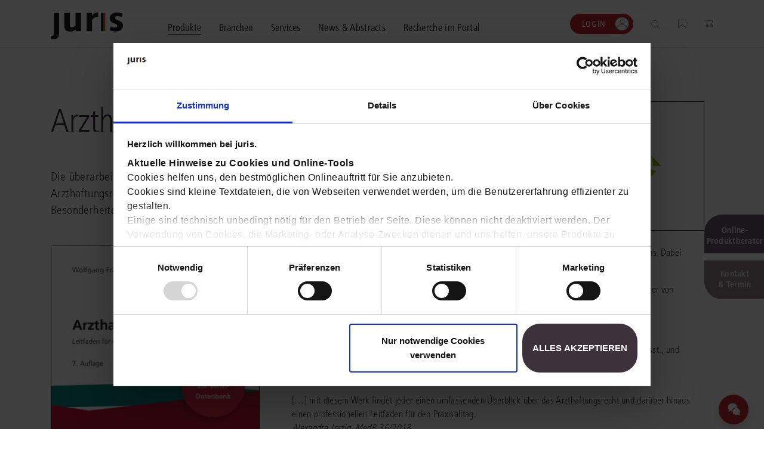

--- FILE ---
content_type: text/html;charset=UTF-8
request_url: https://www.juris.de/jportal/nav/produkte/werk/arzthaftungsrecht.jsp
body_size: 14655
content:

<!DOCTYPE html>
<html lang="de">
<!-- h98e5oiu5vjh76rpfo98ifzte90ht -->
<head>
<script>
window.addEventListener('CookiebotOnAccept', function (e) {
if (Cookiebot.consent.marketing)
{
(function() {
var mf = document.createElement("script");
mf.type = "text/javascript"; mf.defer = true;
mf.src = "//cdn.mouseflow.com/projects/f767e9b4-b5a5-4e7e-83a7-99044c4aac9a.js";
document.getElementsByTagName("head")[0].appendChild(mf);
})();
}
}, false);
</script>
<meta name="facebook-domain-verification" content="6v3gwbrl1cvrryjby4i19h9cdqcgml" />
<title>Frahm/Walter: Arzthaftungsrecht | Praxisleitfaden | online bei juris</title>
<!-- metatags -->
<meta name='robots' content='all' />
<meta name="verify-v1" content="vYD6ecFy/6NeqCDKAL1jCdBYf5ICtlF69p5LhBKI1YA=" />
<meta name="description" content="Das Handbuch stellt die Entwicklung des Arzthaftungsrechts in Rechtsprechung &#38; Literatur dar &#38; ber&#252;cksichtigt dabei die prozessualen Besonderheiten." />
<!-- END metatags -->
<meta charset="utf-8">
<meta name="viewport" content="width=device-width, initial-scale=1, shrink-to-fit=no">
<!-- V37_26_02_V37_26_02 09.01.2026 12:02:51 - 18.01.2026 05:43:06 - anon - B8DF70242810847FA3B8B34878B85933.jp24 - jpkv - jploginkv -->
<link rel="icon" href="https://www.juris.de/jportal/nav/favicon.ico" type="image/x-icon">
<link rel="shortcut icon" href="https://www.juris.de/jportal/nav/favicon.ico" />
<meta name="title" content="Frahm/Walter: Arzthaftungsrecht | Praxisleitfaden | online bei juris&nbsp;|&nbsp;juris">
<link rel="canonical" href="https://www.juris.de/jportal/nav/produkte/werk/arzthaftungsrecht.jsp" />
<meta name="twitter:title" content="Frahm/Walter: Arzthaftungsrecht | Praxisleitfaden | online bei juris&nbsp;|&nbsp;juris">
<meta name="twitter:description" content="Das Handbuch stellt die Entwicklung des Arzthaftungsrechts in Rechtsprechung &#38; Literatur dar &#38; ber&#252;cksichtigt dabei die prozessualen Besonderheiten.">
<meta name="twitter:image" content="https://www.juris.de/jportal/cms/remote_media/media/produktbilder_1/vvw_hb_arzthr.png">
<meta property="og:title" content="Frahm/Walter: Arzthaftungsrecht | Praxisleitfaden | online bei juris&nbsp;|&nbsp;juris">
<meta property="og:description" content="Das Handbuch stellt die Entwicklung des Arzthaftungsrechts in Rechtsprechung &#38; Literatur dar &#38; ber&#252;cksichtigt dabei die prozessualen Besonderheiten.">
<meta property="og:image" content="https://www.juris.de/jportal/cms/remote_media/media/produktbilder_1/vvw_hb_arzthr.png">
<meta property="og:type" content="website">
<script type="text/javascript">
  // Funktion zum Auslesen eines Cookies
  function getCookie(name) {
   const match = document.cookie.match(new RegExp('(^| )' + name + '=([^;]+)'));
  return match ? match[2] : null;
 }
window.addEventListener('CookiebotOnConsentReady', function (e) {
if (Cookiebot.consent.marketing){
}
}, false);
</script>
<script>(
function(w,d,s,l,i)
{
w[l]=w[l]||[];
w[l].push({'gtm.start':new Date().getTime(),event:'gtm.js'});
var f = d.getElementsByTagName(s)[0];
var j = d.createElement(s);
var dl;
if(l!='dataLayer')
{
dl = '&l='+l;
}
else
{
dl = '';
}
j.async=true;
j.src='https://www.googletagmanager.com/gtm.js?id='+i+dl;f.parentNode.insertBefore(j,f);})
(window,document,'script','dataLayer','GTM-KDMPQ3');
</script>
<script async src="https://www.googletagmanager.com/gtag/js?id=AW-872666471"></script>
<script>
window.dataLayer = window.dataLayer || [];
function gtag(){dataLayer.push(arguments);}
gtag('js', new Date());
gtag('config', 'AW-872666471');
</script>
<link rel="stylesheet" href="/jportal/nav/css/relaunch2021css/main.min-2.css?v=1768485633708">
<link rel="stylesheet" href="/jportal/nav/css/relaunch2021css/main.min.css.map?v=1768485628007">
<link rel="stylesheet" href="/jportal/nav/css/relaunch2021css/cb.css?v=1641571419197">
<script type="text/javascript">
function getCookieValue(a) {
const b = document.cookie.match('(^|;)\\s*' + a + '\\s*=\\s*([^;]+)');
return b ? b.pop() : '';
}
function get_etseg1(){
const init_out = "kein";
var out = init_out;
const FULLCUSTOMER = "fullcustomer";
const TESTCUSTOMER = "testcustomer";
const ACTIONCUSTOMER = "actioncustomer";
const c_full = getCookieValue(FULLCUSTOMER);
const c_test = getCookieValue(TESTCUSTOMER);
const c_action = getCookieValue(ACTIONCUSTOMER);
if(c_full == "1"){
out = FULLCUSTOMER;
} else if (c_test == "1"){
out = TESTCUSTOMER;
}
if (c_action == "1"){
out = (out != init_out) ? out +"_action" : ACTIONCUSTOMER;
}
return out;
}
</script>
<script type="text/javascript">
<!-- Copyright (c) 2000-2022 etracker GmbH. All rights reserved. -->
<!-- This material may not be reproduced, displayed, modified or distributed -->
<!-- without the express prior written permission of the copyright holder. -->
<!-- etracker tracklet 5.0 -->
// var et_pagename = "";
// var et_areas = "";
// var et_tval = 0;
// var et_tsale = 0;
// var et_tonr = "";
// var et_basket = "";
var et_seg1 = get_etseg1();
</script>
<script id="_etLoader" type="text/javascript" charset="UTF-8" data-block-cookies="true" data-respect-dnt="true" data-secure-code="ho94EK" src="//code.etracker.com/code/e.js" async></script>
<!-- etracker tracklet 5.0 end -->
</head>
<body>
<!-- Google Tag Manager (noscript) -->
<noscript><iframe src="https://www.googletagmanager.com/ns.html?id=GTM-KDMPQ3"
height="0" width="0" style="display:none;visibility:hidden"></iframe></noscript>
<!-- End Google Tag Manager (noscript) -->
<header class="header">
<div class="navigation" >
<div class="container">
<div class="navigation__content">
<button class="navigation__menu-button">
<img class="navigation__menu-button--menu" src="/jportal/nav/assets/icons/icon_burger_menu.svg"></img>
<img class="navigation__menu-button--close" src="/jportal/nav/assets/icons/icon_close_cross.svg"></img>
</button>
<div class="navigation__logo">
<a href="/jportal/nav/index.jsp"
title="juris Logo"
>
<img class="navigation__logo-image"
src="/jportal/nav/assets/logos/juris-logo-without-claim.svg"
alt="juris Logo"
>
</a>
</div>
<nav class="navigation__main">
<div class="navigation__main-container container">
<ul class="navigation__list">
<li class="navigation__list-item">
<button class="navigation__link navigation__link--active megamenu__button" data-megamenu-level="0">
<span class="navigation__link-text">Produkte</span>
</button>
<div class="megamenu container" >
<div class="megamenu__content megamenu__content--products">
<div class="megamenu__row row">
<div class="col-12">
<button class="megamenu__back text-icon-link text-icon-link--back">
<span class="text-icon-link__icon"></span>
<span class="text-icon-link__text">zurück</span>
</button>
</div>
<div class="col-12">
<div class="megamenu__header">
<div class="megamenu__header-text-content">
<h2 class="megamenu__title">Wählen Sie bitte ein Produktsegment.</h2>
<div class="megamenu__text">Schalten Sie mit unseren flexibel kombinierbaren Produkten Inhalte und Features im juris Portal frei. <a class="cta-button cta-button--button-white mb-0 ml-2"
href="/jportal/nav/produkte/unsere-produkte.jsp"
target="_self" >Alle Produkte anzeigen</a>
</div>
</div>
<div class="megamenu__button-container">
<div class="megamenu__button-wishlist">
<a href="/jportal/nav/produkte/merkliste/index.jsp" class="navigation__function-link">
<img class="navigation__function-image navigation__function-image--wishlist" src="/jportal/nav/assets/icons/wunschliste.svg" alt="">
<span class="navigation__function-marker navigation__function-marker--wishlist" style="visibility: hidden;">
<span class="navigation__function-marker-text navigation__function-marker-text--wishlist">0</span>
</span>
</a>
</div>
<div class="megamenu__button-shopping-cart">
<a href="/jportal/nav/juris-shop/index.jsp" class="navigation__function-link">
<img class="navigation__function-image" src="/jportal/nav/assets/icons/einkaufswagen.svg" alt="">
<span class="navigation__function-marker navigation__function-marker--cart">
<span class="navigation__function-marker-text navigation__function-marker-text--cart">0</span>
</span>
</a>
</div>
</div>
</div>
</div>
</div>
<div class="megamenu__row row justify-content-between">
<div class="col-12 col-md-6 col-lg-3 megamenu__col">
<div class="teaser-card teaser-card--megamenu teaser-card--recht">
<a class="teaser-card__wrapper-link" href="/jportal/nav/recht/index.jsp">
<div class="teaser-card__image-link" href="/jportal/nav/recht/index.jsp">
<picture class="teaser-card__image">
<source media="(min-width:375px)" srcset="/jportal/nav/bilder/header/jur-header-kanzlei-post.webp">
<img src="/jportal/nav/bilder/header/jur-header-kanzlei-post.jpg"
srcset="/jportal/nav/bilder/header/jur-header-kanzlei-post.jpg 1x, /jportal/nav/bilder/header/jur-header-kanzlei-post.jpg 2x"
alt="juris Recht"
>
</picture>
</div>
<div class="teaser-card__title"><span>juris Recht</span></div>
<div class="teaser-card__text">
<p>Vollständig und vernetzt: Übergreifende Rechtsinformationen sowie vertiefende Inhalte zu allen Fachgebieten <strong>für Legal Professionals</strong>.</p>
</div>
<span class="text-icon-link text-icon-link--link">
<span class="text-icon-link__icon"></span>
<span class="text-icon-link__text">mehr erfahren</span>
</span>
</a>
<div class="megamenu" >
<div class="container megamenu__content">
<div class="megamenu__row row">
<div class="col-12">
<button class="megamenu__back megamenu__back--subpage text-icon-link text-icon-link--back">
<span class="text-icon-link__icon"></span>
<span class="text-icon-link__text">zurück</span>
</button>
</div>
<div class="col-10 col-md-5 col-lg-3">
<div class="megamenu__product-category">
<a class="megamenu__product-category-image-link"
href="/jportal/nav/recht/index.jsp#recht"
title="zu den Produkten">
<picture class="megamenu__product-category-image">
<source media="(min-width:375px)" srcset="/jportal/nav/bilder/header/jur-header-kanzlei-post.webp">
<img src="/jportal/nav/bilder/header/jur-header-kanzlei-post.jpg"
srcset="/jportal/nav/bilder/header/jur-header-kanzlei-post.jpg 1x, /jportal/nav/bilder/header/jur-header-kanzlei-post.jpg 2x"
alt="juris Recht"
>
</picture>
</a>
<span class="megamenu__product-category-title">juris Recht</span>
<a class="cta-button cta-button--button-white"
href="/jportal/nav/recht/index.jsp#recht"
>zu den Produkten</a>
</div>
</div>
<div class="col-12 d-md-none">
<hr>
</div>
<div class="col-10 col-md-6 col-lg-7 megamenu__product-category-content">
<div class="row">
<div class="col-12">
<span class="megamenu__category-title">
Oder direkt in einen Bereich einsteigen?
</span>
</div>
<div class="col-12 col-lg-6">
<div class="megamenu-intro" >
<span class="megamenu-intro__headline">Grundausstattung</span>
<div class="megamenu-intro__text"><p>Legen Sie die zuverl&auml;ssige und fachgebiets&uuml;bergreifende Basis f&uuml;r Ihren Rechtsalltag.</p></div>
<a
href="/jportal/nav/produkte/unsere-produkte.jsp#grundausstattung"
target="_self"
class="text-icon-link text-icon-link--link"
>
<span class="text-icon-link__icon"></span>
<span class="text-icon-link__text">zur Grundausstattung</span>
</a>
</div>
</div>
<div class="col-12 col-lg-6">
<div class="megamenu-intro" >
<span class="megamenu-intro__headline">Vertiefende Inhalte</span>
<div class="megamenu-intro__text"><p>Profitieren Sie von erg&auml;nzenden L&ouml;sungen und Arbeitshilfen f&uuml;r ausgew&auml;hlte Anwendungsbereiche.</p></div>
<a
href="/jportal/nav/produkte/unsere-produkte.jsp#vertiefedeineinhalte"
target="_self"
class="text-icon-link text-icon-link--link"
>
<span class="text-icon-link__icon"></span>
<span class="text-icon-link__text">zu den Inhalten</span>
</a>
</div>
</div>
<div class="col-12 mt-3 mt-lg-0">
<div class="megamenu-intro">
<span class="megamenu-intro__headline">Fachgebiete</span>
<div class="megamenu-intro__text"><p>Finden Sie L&ouml;sungen und Inhalte, die zu Ihrem Fachgebiet passen.</p></div>
</div>
<ul class="megamenu__subpages megamenu__subpages--col-2">
<li class="megamenu__subpage">
<a href="/jportal/nav/produkte/unsere-produkte.jsp#arbeit" class="text-icon-link text-icon-link--link">
<span class="text-icon-link__icon"></span>
<span class="text-icon-link__text">Arbeitsrecht</span>
</a>
</li>
<li class="megamenu__subpage">
<a href="/jportal/nav/produkte/unsere-produkte.jsp#aussenwirtschaft" class="text-icon-link text-icon-link--link">
<span class="text-icon-link__icon"></span>
<span class="text-icon-link__text">Außenwirtschaftsrecht</span>
</a>
</li>
<li class="megamenu__subpage">
<a href="/jportal/nav/produkte/unsere-produkte.jsp#bank" class="text-icon-link text-icon-link--link">
<span class="text-icon-link__icon"></span>
<span class="text-icon-link__text">Bankrecht</span>
</a>
</li>
<li class="megamenu__subpage">
<a href="/jportal/nav/produkte/unsere-produkte.jsp#compliance" class="text-icon-link text-icon-link--link">
<span class="text-icon-link__icon"></span>
<span class="text-icon-link__text">Compliance</span>
</a>
</li>
<li class="megamenu__subpage">
<a href="/jportal/nav/produkte/unsere-produkte.jsp#datenschutz" class="text-icon-link text-icon-link--link">
<span class="text-icon-link__icon"></span>
<span class="text-icon-link__text">Datenschutzrecht</span>
</a>
</li>
<li class="megamenu__subpage">
<a href="/jportal/nav/produkte/unsere-produkte.jsp#erb" class="text-icon-link text-icon-link--link">
<span class="text-icon-link__icon"></span>
<span class="text-icon-link__text">Erbrecht</span>
</a>
</li>
<li class="megamenu__subpage">
<a href="/jportal/nav/produkte/unsere-produkte.jsp#familie" class="text-icon-link text-icon-link--link">
<span class="text-icon-link__icon"></span>
<span class="text-icon-link__text">Familienrecht</span>
</a>
</li>
<li class="megamenu__subpage">
<a href="/jportal/nav/produkte/unsere-produkte.jsp#hug" class="text-icon-link text-icon-link--link">
<span class="text-icon-link__icon"></span>
<span class="text-icon-link__text">Handels- und Gesellschaftsrecht</span>
</a>
</li>
<li class="megamenu__subpage">
<a href="/jportal/nav/produkte/unsere-produkte.jsp#insolvenz" class="text-icon-link text-icon-link--link">
<span class="text-icon-link__icon"></span>
<span class="text-icon-link__text">Insolvenzrecht</span>
</a>
</li>
<li class="megamenu__subpage">
<a href="/jportal/nav/produkte/unsere-produkte.jsp#itundmedien" class="text-icon-link text-icon-link--link">
<span class="text-icon-link__icon"></span>
<span class="text-icon-link__text">IT-und Medienrecht</span>
</a>
</li>
<li class="megamenu__subpage">
<a href="/jportal/nav/produkte/unsere-produkte.jsp#kanzlei" class="text-icon-link text-icon-link--link">
<span class="text-icon-link__icon"></span>
<span class="text-icon-link__text">Kanzleimanagement</span>
</a>
</li>
<li class="megamenu__subpage">
<a href="/jportal/nav/produkte/unsere-produkte.jsp#medizin" class="text-icon-link text-icon-link--link">
<span class="text-icon-link__icon"></span>
<span class="text-icon-link__text">Medizinrecht</span>
</a>
</li>
<li class="megamenu__subpage">
<a href="/jportal/nav/produkte/unsere-produkte.jsp#mietundweg" class="text-icon-link text-icon-link--link">
<span class="text-icon-link__icon"></span>
<span class="text-icon-link__text">Miet- und Wohneigentumsrecht</span>
</a>
</li>
<li class="megamenu__subpage">
<a href="/jportal/nav/produkte/unsere-produkte.jsp#notare" class="text-icon-link text-icon-link--link">
<span class="text-icon-link__icon"></span>
<span class="text-icon-link__text">Notare</span>
</a>
</li>
<li class="megamenu__subpage">
<a href="/jportal/nav/produkte/unsere-produkte.jsp#oeffentlicherdienst" class="text-icon-link text-icon-link--link">
<span class="text-icon-link__icon"></span>
<span class="text-icon-link__text">Öffentliches Dienstrecht</span>
</a>
</li>
<li class="megamenu__subpage">
<a href="/jportal/nav/produkte/unsere-produkte.jsp#oeffentlichesrecht" class="text-icon-link text-icon-link--link">
<span class="text-icon-link__icon"></span>
<span class="text-icon-link__text">Öffentliches Recht</span>
</a>
</li>
<li class="megamenu__subpage">
<a href="/jportal/nav/produkte/unsere-produkte.jsp#sozial" class="text-icon-link text-icon-link--link">
<span class="text-icon-link__icon"></span>
<span class="text-icon-link__text">Sozialrecht</span>
</a>
</li>
<li class="megamenu__subpage">
<a href="/jportal/nav/produkte/unsere-produkte.jsp#steuer" class="text-icon-link text-icon-link--link">
<span class="text-icon-link__icon"></span>
<span class="text-icon-link__text">Steuerrecht</span>
</a>
</li>
<li class="megamenu__subpage">
<a href="/jportal/nav/produkte/unsere-produkte.jsp#straf" class="text-icon-link text-icon-link--link">
<span class="text-icon-link__icon"></span>
<span class="text-icon-link__text">Strafrecht</span>
</a>
</li>
<li class="megamenu__subpage">
<a href="/jportal/nav/produkte/unsere-produkte.jsp#unternehmen" class="text-icon-link text-icon-link--link">
<span class="text-icon-link__icon"></span>
<span class="text-icon-link__text">Unternehmensjuristen</span>
</a>
</li>
<li class="megamenu__subpage">
<a href="/jportal/nav/produkte/unsere-produkte.jsp#verkehr" class="text-icon-link text-icon-link--link">
<span class="text-icon-link__icon"></span>
<span class="text-icon-link__text">Verkehrsrecht</span>
</a>
</li>
<li class="megamenu__subpage">
<a href="/jportal/nav/produkte/unsere-produkte.jsp#versicherung" class="text-icon-link text-icon-link--link">
<span class="text-icon-link__icon"></span>
<span class="text-icon-link__text">Versicherungsrecht</span>
</a>
</li>
<li class="megamenu__subpage">
<a href="/jportal/nav/produkte/unsere-produkte.jsp#wettbewerb" class="text-icon-link text-icon-link--link">
<span class="text-icon-link__icon"></span>
<span class="text-icon-link__text">Wettbewerbs- und Immaterialgüterrecht</span>
</a>
</li>
<li class="megamenu__subpage">
<a href="/jportal/nav/produkte/unsere-produkte.jsp#zivil" class="text-icon-link text-icon-link--link">
<span class="text-icon-link__icon"></span>
<span class="text-icon-link__text">Zivil- und Zivilprozessrecht</span>
</a>
</li>
</ul>
</div>
</div>
</div>
</div>
</div>
</div>
</div>
</div>
<div class="col-12 col-md-6 col-lg-3 megamenu__col">
<div class="teaser-card teaser-card--megamenu teaser-card--buisness">
<a class="teaser-card__wrapper-link" href="/jportal/nav/business/index.jsp">
<div class="teaser-card__image-link" href="/jportal/nav/business/index.jsp">
<picture class="teaser-card__image">
<source media="(min-width:375px)" srcset="/jportal/nav/bilder/header/jur-header-steuerberater-post.webp">
<img src="/jportal/nav/bilder/header/jur-header-steuerberater-post.jpg"
srcset="/jportal/nav/bilder/header/jur-header-steuerberater-post.jpg 1x, /jportal/nav/bilder/header/jur-header-steuerberater-post.jpg 2x"
alt="juris Business"
>
</picture>
</div>
<div class="teaser-card__title"><span>juris Business</span></div>
<div class="teaser-card__text">
<p>Praxisnah und intuitiv: Schutz vor rechtlichen Risiken <strong>für Unternehmen, Institutionen und Steuerberater</strong>.</p>
</div>
<span class="text-icon-link text-icon-link--link">
<span class="text-icon-link__icon"></span>
<span class="text-icon-link__text">mehr erfahren</span>
</span>
</a>
<div class="megamenu" >
<div class="container megamenu__content">
<div class="megamenu__row row">
<div class="col-12">
<button class="megamenu__back megamenu__back--subpage text-icon-link text-icon-link--back">
<span class="text-icon-link__icon"></span>
<span class="text-icon-link__text">zurück</span>
</button>
</div>
<div class="col-10 col-md-5 col-lg-3">
<div class="megamenu__product-category">
<a class="megamenu__product-category-image-link"
href="/jportal/nav/business/index.jsp#business"
title="zu den Produkten">
<picture class="megamenu__product-category-image">
<source media="(min-width:375px)" srcset="/jportal/nav/bilder/header/jur-header-steuerberater-post.webp">
<img src="/jportal/nav/bilder/header/jur-header-steuerberater-post.jpg"
srcset="/jportal/nav/bilder/header/jur-header-steuerberater-post.jpg 1x, /jportal/nav/bilder/header/jur-header-steuerberater-post.jpg 2x"
alt="juris Business"
>
</picture>
</a>
<span class="megamenu__product-category-title">juris Business</span>
<a class="cta-button cta-button--button-white"
href="/jportal/nav/business/index.jsp#business"
>zu den Produkten</a>
</div>
</div>
<div class="col-12 d-md-none">
<hr>
</div>
<div class="col-10 col-md-6 col-lg-7 megamenu__product-category-content">
<div class="row">
<div class="col-12">
<span class="megamenu__category-title">
juris Business
</span>
</div>
<div class="col-12 col-lg-6">
<div class="megamenu-intro" >
<span class="megamenu-intro__headline">juris Business</span>
<div class="megamenu-intro__text"><p>Praxisnah und pragmatisch: Freuen Sie sich auf anwendungsorientierte L&ouml;sungen f&uuml;r Unternehmen, die in K&uuml;rze verf&uuml;gbar sein werden.</p></div>
<a
href="/jportal/nav/produkte/unsere-produkte.jsp#business"
target="_self"
class="text-icon-link text-icon-link--link"
>
<span class="text-icon-link__icon"></span>
<span class="text-icon-link__text">zu den Produkten</span>
</a>
</div>
</div>
<div class="col-12 mt-3 mt-lg-0">
<div class="megamenu-intro">
</div>
<ul class="megamenu__subpages megamenu__subpages--col-2">
</ul>
</div>
</div>
</div>
</div>
</div>
</div>
</div>
</div>
<div class="col-12 col-md-6 col-lg-3 megamenu__col">
<div class="teaser-card teaser-card--megamenu teaser-card--akademie">
<a class="teaser-card__wrapper-link" href="/jportal/nav/akademie/index.jsp">
<div class="teaser-card__image-link" href="/jportal/nav/akademie/index.jsp">
<picture class="teaser-card__image">
<source media="(min-width:375px)" srcset="/jportal/nav/bilder/header/jur-header-akademie-post.webp">
<img src="/jportal/nav/bilder/header/jur-header-akademie-post.jpg"
srcset="/jportal/nav/bilder/header/jur-header-akademie-post.jpg 1x, /jportal/nav/bilder/header/jur-header-akademie-post.jpg 2x"
alt="juris Akademie"
>
</picture>
</div>
<div class="teaser-card__title"><span>juris Akademie</span></div>
<div class="teaser-card__text">
<p>Qualifiziert und zertifiziert: Online-Fortbildungen <strong>für Fachanwälte</strong> in allen wichtigen Fachgebieten.</p>
</div>
<span class="text-icon-link text-icon-link--link">
<span class="text-icon-link__icon"></span>
<span class="text-icon-link__text">mehr erfahren</span>
</span>
</a>
<div class="megamenu" >
<div class="container megamenu__content">
<div class="megamenu__row row">
<div class="col-12">
<button class="megamenu__back megamenu__back--subpage text-icon-link text-icon-link--back">
<span class="text-icon-link__icon"></span>
<span class="text-icon-link__text">zurück</span>
</button>
</div>
<div class="col-10 col-md-5 col-lg-3">
<div class="megamenu__product-category">
<a class="megamenu__product-category-image-link"
href="/jportal/nav/akademie/index.jsp#akademie"
title="zu den Produkten">
<picture class="megamenu__product-category-image">
<source media="(min-width:375px)" srcset="/jportal/nav/bilder/header/jur-header-akademie-post.webp">
<img src="/jportal/nav/bilder/header/jur-header-akademie-post.jpg"
srcset="/jportal/nav/bilder/header/jur-header-akademie-post.jpg 1x, /jportal/nav/bilder/header/jur-header-akademie-post.jpg 2x"
alt="juris Akademie"
>
</picture>
</a>
<span class="megamenu__product-category-title">juris Akademie</span>
<a class="cta-button cta-button--button-white"
href="/jportal/nav/akademie/index.jsp#akademie"
>zu den Produkten</a>
</div>
</div>
<div class="col-12 d-md-none">
<hr>
</div>
<div class="col-10 col-md-6 col-lg-7 megamenu__product-category-content">
<div class="row">
<div class="col-12">
<span class="megamenu__category-title">
juris Akademie
</span>
</div>
<div class="col-12 col-lg-6">
<div class="megamenu-intro" >
<span class="megamenu-intro__headline">Qualifizierte und zertifizierte Fortbildung</span>
<div class="megamenu-intro__text"><p>Vertiefen Sie online Ihre Kenntnisse in verschiedensten Fachgebieten, um immer auf dem neuesten Rechtsstand zu sein.</p></div>
<a
href="/jportal/nav/produkte/unsere-produkte.jsp#akademie"
target="_self"
class="text-icon-link text-icon-link--link"
>
<span class="text-icon-link__icon"></span>
<span class="text-icon-link__text">zu den Produkten</span>
</a>
</div>
</div>
<div class="col-12 mt-3 mt-lg-0">
<div class="megamenu-intro">
</div>
<ul class="megamenu__subpages megamenu__subpages--col-2">
</ul>
</div>
</div>
</div>
</div>
</div>
</div>
</div>
</div>
</div>
<hr>
<div class="megamenu__row row justify-content-between">
<div class="megamenu__consulting-tool">
<div class="megamenu__consulting-tool-container container">
<div class="megamenu__consulting-tool-text-content">
<h3 class="megamenu__consulting-tool-headline">PRODUKTBERATUNG</h3>
<div class="megamenu__consulting-tool-info-text">
<p>Wir beraten Sie persönlich unter <strong>0681 - 5866 4466</strong> (Mo-Do 9-18 Uhr, Fr 9-17 Uhr).<br>
Testen Sie auch gerne unseren Online-Produktberater für eine erste Produktempfehlung.</p>
</div>
</div>
<div class="megamenu__product-advisor-container">
<span class=""><a class="cta-button cta-button--button-white"
href="/jportal/nav/produkte/index.jsp#/fragen/branche"
target="_self" >Online-Produktberater starten</a>
</span>
</div>
</div>
</div>
</div>
</div>
</div>
</li>
<li class="navigation__list-item">
<button class="navigation__link megamenu__button" data-megamenu-level="0">
<span class="navigation__link-text">Branchen</span>
</button>
<div class="megamenu container" >
<div class="megamenu__content megamenu__content--branchs">
<div class="megamenu__row row">
<div class="col-12">
<button class="megamenu__back text-icon-link text-icon-link--back">
<span class="text-icon-link__icon"></span>
<span class="text-icon-link__text">zurück</span>
</button>
</div>
<div class="col-12">
<div class="megamenu__header">
<div class="megamenu__header-text-content">
<h2 class="megamenu__title">Kompetenz für jede Branche</h2>
<div class="megamenu__text">Erfahren Sie, welche Vorteile die Lösungen von juris für Ihre Branche bieten.</div>
</div>
<div class="megamenu__button-container">
<div class="megamenu__button-wishlist">
<a href="/jportal/nav/produkte/merkliste/index.jsp" class="navigation__function-link">
<img class="navigation__function-image navigation__function-image--wishlist" src="/jportal/nav/assets/icons/wunschliste.svg" alt="">
<span class="navigation__function-marker navigation__function-marker--wishlist" style="visibility: hidden;">
<span class="navigation__function-marker-text navigation__function-marker-text--wishlist">0</span>
</span>
</a>
</div>
<div class="megamenu__button-shopping-cart">
<a href="/jportal/nav/juris-shop/index.jsp" class="navigation__function-link">
<img class="navigation__function-image" src="/jportal/nav/assets/icons/einkaufswagen.svg" alt="">
<span class="navigation__function-marker navigation__function-marker--cart">
<span class="navigation__function-marker-text navigation__function-marker-text--cart">0</span>
</span>
</a>
</div>
</div>
</div>
</div>
</div>
<div class="megamenu__row row">
<div class="col-12 col-md-6 col-lg-3 megamenu__col">
<div class="teaser-card teaser-card--megamenu teaser-card--branche">
<a class="teaser-card__wrapper-link" href="/jportal/nav/branchen/index.jsp" title="alle Branchen">
<div class="teaser-card__image-link">
<picture class="teaser-card__image">
<source media="(min-width:375px)" srcset="/jportal/nav/bilder/header/jur-header-recht-post.webp">
<img src="/jportal/nav/bilder/header/jur-header-recht-post.webp"
srcset="/jportal/nav/bilder/header/jur-header-recht-post.webp 1x, /jportal/nav/bilder/header/jur-header-recht-post.webp 2x"
alt="Alle Branchen"
>
</picture>
</div>
<div class="teaser-card__text">
<p>Bei juris erhalten Sie genau die juristischen Informationen und Management-Tools, die Ihre Arbeitsprozesse erleichtern &ndash; aktuell, vollst&auml;ndig und intelligent vernetzt.</p><p>Durch unsere langj&auml;hrige Zusammenarbeit mit namhaften Kunden konnten wir unser Portfolio optimal auf Ihre Anforderungen abstimmen.</p>
</div>
<span class="text-icon-link text-icon-link--link">
<span class="text-icon-link__icon"></span>
<span class="text-icon-link__text">alle Branchen</span>
</span>
</a>
</div>
</div>
<div class="col-12 col-md-6 col-lg-6 megamenu__col">
<div class="megamenu__branchen-list">
<div class="megamenu-intro">
<span class="megamenu-intro__headline">DIREKT ZU IHRER BRANCHE</span>
</div>
<div class="megamenu__sublinks megamenu__sublinks--as-partial">
<ol class="navigation-sublinks">
<li class="navigation-sublinks__sublink">
<a href="/jportal/nav/branchen/rechtsanwaltskanzlei/index.jsp" class="text-icon-link text-icon-link--link">
<span class="text-icon-link__icon"></span>
<span class="text-icon-link__text">Rechtsanwaltskanzlei</span>
</a>
</li>
<li class="navigation-sublinks__sublink">
<a href="/jportal/nav/branchen/notariat/index.jsp" class="text-icon-link text-icon-link--link">
<span class="text-icon-link__icon"></span>
<span class="text-icon-link__text">Notariat</span>
</a>
</li>
<li class="navigation-sublinks__sublink">
<a href="/jportal/nav/branchen/steuerberatung-und-wirtschaftsprüfung/index.jsp" class="text-icon-link text-icon-link--link">
<span class="text-icon-link__icon"></span>
<span class="text-icon-link__text">Steuerberatung und Wirtschaftsprüfung</span>
</a>
</li>
<li class="navigation-sublinks__sublink">
<a href="/jportal/nav/branchen/öffentliche-verwaltung/index.jsp" class="text-icon-link text-icon-link--link">
<span class="text-icon-link__icon"></span>
<span class="text-icon-link__text">Öffentliche Verwaltung</span>
</a>
</li>
<li class="navigation-sublinks__sublink">
<a href="/jportal/nav/branchen/vereine-und-verbände/index.jsp" class="text-icon-link text-icon-link--link">
<span class="text-icon-link__icon"></span>
<span class="text-icon-link__text">Vereine und Verbände</span>
</a>
</li>
<li class="navigation-sublinks__sublink">
<a href="/jportal/nav/branchen/unternehmen/index.jsp" class="text-icon-link text-icon-link--link">
<span class="text-icon-link__icon"></span>
<span class="text-icon-link__text">Unternehmen</span>
</a>
</li>
<li class="navigation-sublinks__sublink">
<a href="/jportal/nav/branchen/referendariat/index.jsp" class="text-icon-link text-icon-link--link">
<span class="text-icon-link__icon"></span>
<span class="text-icon-link__text">Referendariat</span>
</a>
</li>
<li class="navigation-sublinks__sublink">
<a href="/jportal/nav/branchen/studium-und-hochschule/index.jsp" class="text-icon-link text-icon-link--link">
<span class="text-icon-link__icon"></span>
<span class="text-icon-link__text">Studium und Hochschule</span>
</a>
</li>
</ol>
</div>
</div>
</div>
<div class="col-12 col-md-6 col-lg-3 megamenu__col">
<div class="megamenu-text" >
<span class="megamenu-text__headline">KUNDENSTIMMEN</span>
<div class="megamenu-text__text"><p><i>&bdquo;Als Anwalt muss ich t&auml;glich Gerichtsurteile, nicht nur Ausschnitte oder Leits&auml;tze, recherchieren und pr&uuml;fen. juris erm&ouml;glicht mir das &ndash; einfach und unkompliziert.&ldquo;</i></p><p>Cedric Knop, Rechtsanwalt und Partner, KT Rechtsanw&auml;lte</p></div>
</div>
</div>
</div>
<hr />
</div>
</div>
</li>
<li class="navigation__list-item">
<button class="navigation__link megamenu__button" data-megamenu-level="0">
<span class="navigation__link-text">Services</span>
</button>
<div class="megamenu container" >
<div class="megamenu__content megamenu__content--services">
<div class="megamenu__row row">
<div class="col-12">
<button class="megamenu__back text-icon-link text-icon-link--back">
<span class="text-icon-link__icon"></span>
<span class="text-icon-link__text">zurück</span>
</button>
</div>
<div class="col-12">
<div class="megamenu__header">
<div class="megamenu__header-text-content">
<h2 class="megamenu__title">Unsere Services</h2>
<div class="megamenu__text">Fragen zum juris Portal oder zu unseren Produkten? Ihr direkter Draht zu unseren Experten.</div>
</div>
<div class="megamenu__button-container">
<div class="megamenu__button-wishlist">
<a href="/jportal/nav/produkte/merkliste/index.jsp" class="navigation__function-link">
<img class="navigation__function-image navigation__function-image--wishlist" src="/jportal/nav/assets/icons/wunschliste.svg" alt="Merkliste">
<span class="navigation__function-marker navigation__function-marker--wishlist" style="visibility: hidden;">
<span class="navigation__function-marker-text navigation__function-marker-text--wishlist">0</span>
</span>
</a>
</div>
<div class="megamenu__button-shopping-cart">
<a href="/jportal/nav/juris-shop/index.jsp" class="navigation__function-link">
<img class="navigation__function-image" src="/jportal/nav/assets/icons/einkaufswagen.svg" alt="Warenkorb">
<span class="navigation__function-marker navigation__function-marker--cart">
<span class="navigation__function-marker-text navigation__function-marker-text--cart">0</span>
</span>
</a>
</div>
</div>
</div>
</div>
</div>
<div class="megamenu__row row">
<div class="col-10 col-md-6 col-lg-4 megamenu__col">
<div class="teaser-card teaser-card--megamenu teaser-card--branche">
<a class="teaser-card__wrapper-link" href="/jportal/nav/services/index.jsp" title="alle Services">
<div class="teaser-card__image-link">
<picture class="teaser-card__image">
<source media="(min-width:375px)" srcset="/jportal/nav/bilder/header/jur-header-marke-w-post.webp">
<img src="/jportal/nav/bilder/header/jur-header-marke-w-post.jpg"
srcset="/jportal/nav/bilder/header/jur-header-marke-w-post.jpg 1x, /jportal/nav/bilder/header/jur-header-marke-w-post.jpg 2x"
alt="Alle Services"
>
</picture>
</div>
<div class="teaser-card__text">
<p><strong>Damit das Wissen noch besser f&uuml;r Sie arbeitet:</strong> Hilfe, Training, Downloads - hier finden Sie alles, um juris noch besser zu nutzen.</p><p><br /></p><p><strong>Sprechen Sie mit unseren routinierten Referenten &uuml;ber Ihr Anliegen.</strong> Gerne er&ouml;rtern wir gemeinsam, wie das juris Portal Sie am besten unterst&uuml;tzen kann.</p>
</div>
<span class="text-icon-link text-icon-link--link">
<span class="text-icon-link__icon"></span>
<span class="text-icon-link__text">alle Services</span>
</span>
</a>
</div>
</div>
<div class="col-12 col-md-6 col-lg-4 megamenu__col">
<div class="megamenu__listings">
<div class="megamenu-text" >
<span class="megamenu-text__headline">SCHULUNGEN: JURIS EFFIZIENT NUTZEN</span>
<div class="megamenu-text__text"><p>Erfahren Sie in unseren kostenfreien Online-Schulungen, wie Sie die juris Produkte effizient nutzen k&ouml;nnen.<br />Sichern Sie sich jetzt Ihren Schulungstermin.</p></div>
<a
href="/jportal/nav/services/schulungen/index.jsp"
target="_self"
class="text-icon-link text-icon-link--link"
>
<span class="text-icon-link__icon"></span>
<span class="text-icon-link__text">Schulungen und Termine</span>
</a>
</div>
<div class="megamenu__sublinks megamenu__spacer">
<span class="megamenu__sublinks-title">WEITERE SERVICES</span>
<ol class="navigation-sublinks">
<li class="navigation-sublinks__sublink">
<a href="/jportal/nav/services/faqs/index.jsp" class="text-icon-link text-icon-link--link">
<span class="text-icon-link__icon"></span>
<span class="text-icon-link__text">FAQ</span>
</a>
</li>
<li class="navigation-sublinks__sublink">
<a href="/jportal/nav/services/downloads/index.jsp" class="text-icon-link text-icon-link--link">
<span class="text-icon-link__icon"></span>
<span class="text-icon-link__text">Downloads</span>
</a>
</li>
<li class="navigation-sublinks__sublink">
<a href="/jportal/nav/services/veranstaltungen/index.jsp" class="text-icon-link text-icon-link--link">
<span class="text-icon-link__icon"></span>
<span class="text-icon-link__text">Veranstaltungen</span>
</a>
</li>
<li class="navigation-sublinks__sublink">
<a href="/jportal/nav/services/news/index.jsp" class="text-icon-link text-icon-link--link">
<span class="text-icon-link__icon"></span>
<span class="text-icon-link__text">juris PraxisReporte</span>
</a>
</li>
</ol>
</div>
</div>
</div>
<div class="col-12 col-md-6 col-lg-4 megamenu__col">
<div class="megamenu-intro" >
<span class="megamenu-intro__headline">PROZESSKOSTENRECHNER</span>
<div class="megamenu-intro__text"><p>Anwaltsgeb&uuml;hren und Gerichtskosten flexibel und pr&auml;zise mit dem bew&auml;hrten juris Prozesskostenrechner berechnen.</p></div>
<a
href="/jportal/nav/services/prozesskostenrechner/index.jsp"
target="_self"
class="text-icon-link text-icon-link--link"
>
<span class="text-icon-link__icon"></span>
<span class="text-icon-link__text">zum Prozesskostenrechner</span>
</a>
</div>
</div>
</div>
<hr>
<div class="megamenu__row row justify-content-between">
<div class="megamenu__consulting-tool">
<div class="megamenu__consulting-tool-container container">
<div class="megamenu__consulting-tool-text-content">
<h3 class="megamenu__consulting-tool-headline">Kontakt</h3>
<div class="megamenu__consulting-tool-info-text">
<p>Wir unterstützen Sie persönlich unter <strong>0681 - 5866 4422</strong> (Mo-Fr 8-18 Uhr).</p>
</div>
</div>
<div class="megamenu__product-advisor-container">
<span class=""><a class="cta-button cta-button--button-white"
href="/jportal/nav/services/kontakt/index.jsp"
target="_self" >Alle Kontaktmöglichkeiten</a>
</span>
</div>
</div>
</div>
</div>
</div>
</div>
</li>
<li class="navigation__list-item">
<a href="/jportal/nav/news-abstracts/index.jsp" class="navigation__link">
<span class="navigation__link-text">News & Abstracts</span>
</a>
</li>
<li class="navigation__list-item">
<a href="/jportal/nav/loginseite.jsp" class="navigation__link">
<span class="navigation__link-text">Recherche im Portal</span>
</a>
</li>
</ul>
</div>
</nav>
<ul class="navigation__functions">
<style>
.logoutbutton {
	background-color: transparent;
	border: 0;
	color: inherit;
	font-family: Frutiger;
	font-weight: 100;
	font-size: 15px;
	letter-spacing: .84px;
}
</style>
	<!-- Login-Box START -->		
	<li class="navigation__function">
		<button class="login-button login-button--open-overlay" id="login-button">
			<span class="login-button__text">LOGIN</span>
			<img class="login-button__icon" src="/jportal/nav/assets/icons/icon-loginmannchen.svg" alt="Icon" title="">
		</button>
		<div class="login-overlay">
			<div class="login-overlay__content">			
				<form id="Form_Login" class="login-overlay__form" name="login" method="post" action="https://jauth.juris.de/jauth/realms/sts/protocol/openid-connect/auth" enctype="application/x-www-form-urlencoded">
					<input type="hidden" name="jauthCheckUrl" value="https://jauth.juris.de/jauth/realms/sts" />
					<input type="hidden" name="scope" value="openid" />
					<input type="hidden" name="response_type" value="code" />
					<input type="hidden" name="redirect_uri" value="https://www.juris.de/jportal/cpe/action/JLoginJwt" />
					<input type="hidden" name="state" value="e72fe432-501f-44dd-986d-05e27981e6f4" />
					<input type="hidden" name="client_id" value="juris-portal" />
					<div class="login-overlay__input-container">
						<div class="login-overlay__form-row">
							<div class="text-input">
								<div class="text-input__inner">
									<div class="text-input__content">
										<input class="text-input__element" type="text" name="username" id="kennung" placeholder="Benutzername">
										<label class="text-input__label" for="kennung">
											<span class="text-input__label-text">Benutzername</span>
										</label>
									</div>
								</div>
							</div>
						</div>
						<div class="login-overlay__form-row">
							<div class="text-input">
								<div class="text-input__inner">
									<div class="text-input__content">
										<input class="text-input__element" type="password" name="password" id="password" placeholder="Passwort">
										<label class="text-input__label" for="password">
											<span class="text-input__label-text">Passwort</span>
										</label>
										<i class="text-input__password"></i>
									</div>
								</div>
							</div>
						</div>
						<input name="action" type="hidden" value="JLoginUser">
					</div>
					<div class="login-overlay__action-container">								
						<a href="/jportal/nav/hinweisseite.jsp?cmsuri=%2Fhinweisseite.jsp&amp;redirectcmsid=25669" title="Passwort vergessen" class="text-icon-link text-icon-link--link">
							<span class="text-icon-link__icon"></span>
							<span class="text-icon-link__text">Passwort vergessen?</span>
						</a>							
			<!-- Shop aktiv ON/OFF -->
						<!-- im Livesystem on -->
						<a href="/jportal/nav/bestellseiten/freischalten.jsp" title="Freischalten" target="_blank" class="text-icon-link text-icon-link--link">
							<span class="text-icon-link__icon"></span>
							<span class="text-icon-link__text">Freischalten</span>									
						</a>
			<!-- Shop aktiv ON/OFF -->
						<input class="login-overlay__submit" name="login" type="submit" id="loginbutton" value="LOGIN">
					</div>
				</form>
				<button class="login-overlay__close" title="Schließen">
					<img class="login-overlay__close-icon" src="/jportal/nav/assets/icons/icon_close_cross.svg" alt="Schließen">
				</button>
			</div>
		</div>
	</li>
<li class="navigation__function navigation__function--searchbar">
<form method="get"
action="/jportal/nav/services/suche/index.jsp"
class="searchbar"
data-collapsable="true"
data-url="/delivery-service/suggest/de"
data-url-fallback="/delivery-service/select/de">
<div class="searchbar__searchfield">
<button class="searchbar__open" type="button" data-flyout-open-trigger="true">
<img class="searchbar__search-icon" src="/jportal/nav/assets/icons/icon-search.svg" alt="Suchen">
</button>
<button class="searchbar__submit" type="submit">
<img class="searchbar__search-icon" src="/jportal/nav/assets/icons/icon-search.svg" alt="Suchen">
</button>
<input class="searchbar__input" name="q" type="text" placeholder="Was suchen Sie?" autocomplete="off">
<button class="searchbar__reset" type="reset" >
<img class="searchbar__reset-icon" src="/jportal/nav/assets/icons/icon_close_cross.svg" alt="Schließen">
</button>
<div class="searchbar__suggest"></div>
</div>
</form>
</li>
<li class="navigation__function toggle-bookmark-flyout">
<a href="/jportal/nav/produkte/merkliste/index.jsp" class="navigation__function-link">
<img class="navigation__function-image navigation__function-image--wishlist" src="/jportal/nav/assets/icons/wunschliste.svg" alt="Merkliste">
<span class="navigation__function-marker" style="visibility: hidden;">
<span class="navigation__function-marker-text">0</span>
</span>
</a>
</li>
<li class="navigation__function">
<a href="/jportal/nav/juris-shop/index.jsp" class="navigation__function-link">
<img class="navigation__function-image" src="/jportal/nav/assets/icons/einkaufswagen.svg" alt="Warenkorb">
<span class="navigation__function-marker navigation__function-marker--cart">
<span class="navigation__function-marker-text navigation__function-marker-text--cart">0</span>
</span>
</a>
</li>
</ul>
</div>
</div>
<div class="navigation__blocker"></div>
<div class="toast-container" aria-live="polite" aria-atomic="true">
</div>
</div>
</header>
<div class="search-flyout">
<div class="search-flyout__inner">
<form method="get"
action="/jportal/nav/services/suche/index.jsp"
class="searchbar searchbar--expanded"
data-url="/delivery-service/suggest/de"
data-url-fallback="/delivery-service/select/de">
<div class="searchbar__searchfield">
<button class="searchbar__open" type="button">
<img class="searchbar__search-icon" src="/jportal/nav/assets/icons/icon-search.svg" alt="Suchen">
</button>
<button class="searchbar__submit" type="submit">
<img class="searchbar__search-icon" src="/jportal/nav/assets/icons/icon-search.svg" alt="Suchen">
</button>
<input class="searchbar__input" name="q" type="text" placeholder="Suchbegriff" autocomplete="off">
<button class="searchbar__reset" type="reset" data-flyout-close-trigger="true">
<img class="searchbar__reset-icon" src="/jportal/nav/assets/icons/icon_close_cross.svg" alt="Schließen">
</button>
<div class="searchbar__suggest"></div>
</div>
</form>
</div>
</div>
<aside class="cart-flyout">
<button class="cart-flyout__cart" disabled>
<img class="cart-flyout__close-icon" src="/jportal/nav/assets/icons/cart-flyout.svg">
</button>
<div class="cart-flyout__container">
<div class="cart-flyout__title"><p><span class="cart-flyout__title__icon"></span>Warenkorb aktualisiert</p></div>
<div class="cart-flyout__latest-added-item-container">
<div class="cart-flyout__latest-added-item">
<div class="cart-flyout__item-image-wrapper">
<img class="cart-flyout__item-image"
src=""
alt=""
loading="lazy">
<div class="cart-flyout__item-image-shadow"></div>
</div>
<div class="cart-flyout__item-text">
<strong class="cart-flyout__item-title"></strong>
<span class="cart-flyout__item-variant cart-flyout__item-variant--default"></span>
<span class="cart-flyout__item-variant cart-flyout__item-variant--test-discount">90-Tage-Test</span>
<span class="cart-flyout__item-variant cart-flyout__item-variant--test">30-Tage-Test</span>
<span class="cart-flyout__item-license">0 Lizenz(en)</span>
</div>
</div>
</div>
<span class="cart-flyout__previously-added-item-info">bereits hinzugefügt:</span>
<div class="cart-flyout__previously-added-item-container">
<!-- <figure class="cart-flyout__previously-added-item">
<div class="cart-flyout__previously-added-item-image-wrapper">
<img class="cart-flyout__previously-added-item-image"
src="{{this/image/src}}"
alt="{{this/image/alt}}"
loading="lazy">
</div>
<figcaption class="cart-flyout__previously-added-item-title">{{this/title}}</figcaption>
</figure> -->
</div>
<div class="d-flex justify-content-between">
<div class="cart-flyout__close">
<button class="cta-button cta-button--button-white" type="button">
Weiter einkaufen
</button>
</div>
<div class="cart-flyout__to-cart-button">
<a class="cta-button cta-button--button-dark"
href="/jportal/nav/juris-shop/index.jsp"
target="_self" >Zum Warenkorb</a>
</div>
</div>
</div>
</aside>
<div class="juris-shop-pwa-initializer" data-fs-resources="/jportal/nav/juris-shop-pwa/fs-ressourcen.json?v=20261811">
<!-- <div {{type}}
data-product-id="{{magicNumber}}"
data-fs-resources="/jportal/nav/juris-shop-pwa/fs-ressourcen.json?v=20261811"></div> -->
</div>
<main class="main">
<script>
function getCookie(cname) {
var name = cname + "=";
var ca = document.cookie.split(';');
for(var i = 0; i < ca.length; i++) {
var c = ca[i];
while (c.charAt(0) == ' ') {
c = c.substring(1);
}
if (c.indexOf(name) == 0) {
var id_str = c.substring(name.length, c.length);
return id_str.slice(0, id_str.length - 5);
}
}
return "";
}
function onCheckout_addToCart() {
var step_name = " Arzthaftungsrecht ";
var step_id = getCookie('JSESSIONID');
var step_price = "";
dataLayer.push ({
'event' : 'addToCart',
'ecommerce' : {
'currencyCode': 'EUR',
'add': {
'products': [{
'name': step_name ,
'id': step_id ,
'price': step_price,
'brand': 'juris',
'variant': '1' ,
'quantity' : 1
}]
}
}
});
}
</script>
<!-- projektProduktId: 102734 -->
<!-- produktId: 102723 -->
<!--SolrIndex:on-->
<section class="cs-single-work content-section">
<div class="container">
<div class="single-work-detail">
<div class="single-work-detail__header-description-wrapper">
<div class="single-work-detail__header-text-wrapper">
<h1 class="single-work-detail__title"> Arzthaftungsrecht</span></h1>
<div class="mb-5"></div>
<div class="single-work-detail__teaser-text">
<div class="textblock textblock--text-large">
<p>Die &uuml;berarbeitete Neuauflage des Standardwerks stellt die weiter voranschreitende Entwicklung des Arzthaftungsrechts in Rechtsprechung und Literatur ausf&uuml;hrlich dar - unter Einbeziehung der prozessualen Besonderheiten.</p>
</div>
</div>
</div>
<div class="single-work-detail__info-row">
<a href="https://www.vvw.de/" title="mehr erfahren!" target="_blank" rel="noopener noreferrer" class="single-work-detail__publisher-link" > <img class="single-work-detail__publisher-logo" src="/jportal/cms/remote_media/media/partner_1/VerlagVersicherungswirtschaft.png" title="Verlag Versicherungswirtschaft" alt="Verlag Versicherungswirtschaft"> </a>
</div>
</div>
<div class="row">
<div class="col-8 col-md-4">
<a href="#pscl">
<div class="single-work-detail__product-image-wrapper">
<img class="single-work-detail__product-image"
src="/jportal/cms/remote_media/media/produktbilder_1/vvw_hb_arzthr_w365.png"
title=" Arzthaftungsrecht"
alt=" Arzthaftungsrecht">
</div>
</a>
</div>
<div class="col-12 col-md-8">
<div class="single-work-detail__long-description">
<section class="cs-textblock">
<div class="pl-md-4 mr-2 pr-md-4">
<div class="textblock">
<p>Die gut strukturierte, kurz gefasste Darstellung garantiert die praktische Anwendbarkeit des Leitfadens. Dabei werden komplexe Fragen rund um das Thema Arzt, Patient und Recht beantwortet.</p>
<p>Der unverzichtbare Klassiker richtet sich in erster Linie an Rechtsanw&auml;lte und Richter sowie Mitarbeiter von Versicherungsunternehmen, Verb&auml;nden und Krankenh&auml;usern.</p>
<p><strong>Rezensionen zur Vorauflage:</strong></p>
<p>[...] Das Buch geh&ouml;rt auch generell in jede Anwaltssoziet&auml;t, die sich mit dem Arzthaftungsrecht befasst., und sollte dar&uuml;ber hinaus auch Grundlage der Schulung von &Auml;rzten in elementaren Rechtsfragen sein.<br /><i>Dr. Oliver Everling, 13.07.2018</i></p>
<p>[&hellip;] mit diesem Werk findet jeder einen umfassenden &Uuml;berblick &uuml;ber das Arzthaftungsrecht und dar&uuml;ber hinaus einen professionellen Leitfaden f&uuml;r den Praxisalltag.<br /><i>Alexandra Jorzig, MedR 36/2018</i></p>
<p>[...] Die Darstellung enth&auml;lt eine kurze, sehr gut strukturierte Darstellung der Grundlagen und Zusammenh&auml;nge des Arzthaftungsrechts, das nach wie vor stark richterrechtlich gepr&auml;gt ist und bietet eine &uuml;berzeugende Systematisierung des Stoffes. Das Buch soll zugleich Zugang und &Uuml;bersicht schaffen und bietet ein H&ouml;chstma&szlig; an Systematisierung f&uuml;r die Praxis. Der Band hat den Stand von November 2017. Die ausgewerteten Gerichtsentscheidungen sind in einer Datenbank zug&auml;nglich, dessen Zugangscode im Vorwort genannt wird. [...] Die sehr systematische Darstellung gibt einen profunden und praxisnahen &Uuml;berblick &uuml;ber das Arzthaftungsrechts f&uuml;r die Praxis.<br /><i>Juralit 05/2018</i></p>
<p>Buchkritik Arzthaftungsrecht: F&uuml;r mich als Arzthaftungsrechtler in Schleswig-Holstein ist das Werk &auml;u&szlig;erst wichtig und instruktiv, insbesondere weil einer der Autoren Vorsitzender Richter beim Arzthaftungssenat des Oberlandesgericht Schleswig ist. Auch beantwortet das Buch viele spezielle Detailfragen.<br /><i>Amazon, Michael Garbach, 11/2018</i></p>
</div> </div>
</div> </section>
</div>
</div>
</div>
</div>
</section>
<section class="content-section">
<div class="container">
	<div class="row">
    	<div class="col-12">
            <div class="single-work-detail__author-headline">Herausgeber und Autoren</div>
        </div>  
            <div class="col">
		        <span class="single-work-detail__author-list">
		            <span class="single-work-detail__author-role">
						Herausgeber/Autoren:&nbsp;
		            </span>
  <span class="single-work-detail__author" data-rolle-id="102725"> 
		<!-- Rolle-ID: 102725 -->
		<span class="single-work-detail__author-name">Wolfgang Frahm</span><span>,</span> 
	 </span>
  <span class="single-work-detail__author" data-rolle-id="102727"> 
		<!-- Rolle-ID: 102727 -->
		<span class="single-work-detail__author-name">Alexander Walter</span>
	 </span>

			 	</span>            	            
            </div>
			<div class="col-12"></div>            
	</div>

</div>
</section>
<!--SolrIndex:off-->
		<section id="pscl" class="cs-product-selection-similar content-section content-section--background content-section--grey">
			<div class="container">
				<div class="product-selection-card-list">
					<div class="product-selection-card-list__inner">
						<div class="product-selection-card-list__intro">
							<h2 class="product-selection-card-list__headline">
								Jetzt Produkt wählen
							</h2>
				            <span class="product-selection-card-list__subheadline">
								Der Titel ist in folgenden Produkten enthalten:
				            </span>				
						</div>
						<div class="product-selection-card-list__row row">
								<div class="product-selection-card-list__col col-12 col-md-6 col-lg-4">
									<div class="product-selection-card">
										<div class="product-selection-card__row">
											<div class="product-selection-card__col">
												<a href="/jportal/nav/produkte/juris-medizinrecht.jsp"
													title="mehr Informationen"
													class="product-selection-card__picture-link">
													<figure class="figure product-selection-card__figure">
														<picture class="picture product-selection-card__picture">
															<img src="/jportal/cms/remote_media/media/produktbilder_1/karten/juris-medizinrecht_Bild200pxhoch.png" 
																srcset="/jportal/cms/remote_media/media/produktbilder_1/karten/juris-medizinrecht_Bild200pxhoch.png 1x, /jportal/cms/remote_media/media/produktbilder_1/karten/juris-medizinrecht_Bild200pxhoch.png 2x" 
																alt="" loading="lazy">
														</picture>
													</figure>
												</a>
											</div>
											<div class="product-selection-card__col">
												<h2 class="product-selection-card__headline">
													<a href="/jportal/nav/produkte/juris-medizinrecht.jsp" title="mehr Informationen">
													juris Medizinrecht 
													</a>
												</h2>
												<a href="/jportal/nav/produkte/juris-medizinrecht.jsp" title="mehr Informationen">
													<div class="product-selection-card__text">
														 Premium-Werke des Medizin- und Gesundheitsrechts, für die Online-Nutzung in der bewährten juris Qualität aufbereitet. 
													</div>
												</a>
												<ul class="product-selection-card__link-list">
													<li class="product-selection-card__link-list-item">
														<a href="/jportal/nav/produkte/juris-medizinrecht.jsp" class="text-icon-link text-icon-link--link" title="mehr Informationen">
															<span class="text-icon-link__icon"></span>
															<span class="text-icon-link__text">mehr Informationen</span>
														</a>
													</li>
												</ul>
											</div>
										</div>
									</div>
								</div>	      
								<div class="product-selection-card-list__col col-12 col-md-6 col-lg-4">
									<div class="product-selection-card">
										<div class="product-selection-card__row">
											<div class="product-selection-card__col">
												<a href="/jportal/nav/produkte/juris-versicherungsrecht.jsp"
													title="mehr Informationen"
													class="product-selection-card__picture-link">
													<figure class="figure product-selection-card__figure">
														<picture class="picture product-selection-card__picture">
															<img src="/jportal/cms/remote_media/media/produktbilder_1/karten/juris-versicherungsrecht_Bild200pxhoch.png" 
																srcset="/jportal/cms/remote_media/media/produktbilder_1/karten/juris-versicherungsrecht_Bild200pxhoch.png 1x, /jportal/cms/remote_media/media/produktbilder_1/karten/juris-versicherungsrecht_Bild200pxhoch.png 2x" 
																alt="" loading="lazy">
														</picture>
													</figure>
												</a>
											</div>
											<div class="product-selection-card__col">
												<h2 class="product-selection-card__headline">
													<a href="/jportal/nav/produkte/juris-versicherungsrecht.jsp" title="mehr Informationen">
													juris Versicherungsrecht 
													</a>
												</h2>
												<a href="/jportal/nav/produkte/juris-versicherungsrecht.jsp" title="mehr Informationen">
													<div class="product-selection-card__text">
														 Die enthaltene Fachliteratur deckt alle Bereiche des vielschichtigen Themengebietes ab. 
													</div>
												</a>
												<ul class="product-selection-card__link-list">
													<li class="product-selection-card__link-list-item">
														<a href="/jportal/nav/produkte/juris-versicherungsrecht.jsp" class="text-icon-link text-icon-link--link" title="mehr Informationen">
															<span class="text-icon-link__icon"></span>
															<span class="text-icon-link__text">mehr Informationen</span>
														</a>
													</li>
												</ul>
											</div>
										</div>
									</div>
								</div>	      
								<div class="product-selection-card-list__col col-12 col-md-6 col-lg-4">
									<div class="product-selection-card">
										<div class="product-selection-card__row">
											<div class="product-selection-card__col">
												<a href="/jportal/nav/produkte/juris-versicherungsrecht-premium.jsp"
													title="mehr Informationen"
													class="product-selection-card__picture-link">
													<figure class="figure product-selection-card__figure">
														<picture class="picture product-selection-card__picture">
															<img src="/jportal/cms/remote_media/media/produktbilder_1/karten/juris-versicherungsrecht-premium_Bild200pxhoch.png" 
																srcset="/jportal/cms/remote_media/media/produktbilder_1/karten/juris-versicherungsrecht-premium_Bild200pxhoch.png 1x, /jportal/cms/remote_media/media/produktbilder_1/karten/juris-versicherungsrecht-premium_Bild200pxhoch.png 2x" 
																alt="" loading="lazy">
														</picture>
													</figure>
												</a>
											</div>
											<div class="product-selection-card__col">
												<h2 class="product-selection-card__headline">
													<a href="/jportal/nav/produkte/juris-versicherungsrecht-premium.jsp" title="mehr Informationen">
													juris Versicherungsrecht Premium
													</a>
												</h2>
												<a href="/jportal/nav/produkte/juris-versicherungsrecht-premium.jsp" title="mehr Informationen">
													<div class="product-selection-card__text">
														 Erlaubt unter  anderem die Recherche im "Bruck/Möller", einem der renommiertesten Großkommentare zum VVG. 
													</div>
												</a>
												<ul class="product-selection-card__link-list">
													<li class="product-selection-card__link-list-item">
														<a href="/jportal/nav/produkte/juris-versicherungsrecht-premium.jsp" class="text-icon-link text-icon-link--link" title="mehr Informationen">
															<span class="text-icon-link__icon"></span>
															<span class="text-icon-link__text">mehr Informationen</span>
														</a>
													</li>
												</ul>
											</div>
										</div>
									</div>
								</div>	      
						</div>
					</div>
				</div>
			</div>
		</section>

<section class="cs-advantages-box content-section">
<div class="advantages-box">
<div class="container advantages-box__container">
<div class="advantages-box__content">
<h2 class="advantages-box__headline">Ihre Vorteile mit juris</h2>
<div class="row">
<div class="col-12 col-md-6 col-lg-3">
<div class="advantage" >
<div class="row">
<div class="col-6 col-md-5 col-lg-12">
<span class="advantage__headline">
<span class="advantage__headline-icon" style="background-image: url('/jportal/nav/assets/icons/icon-plus-white.svg')"></span>
<span class="advantage__headline-text">Intelligent</span>
</span>
</div>
<div class="col-6 col-md-7 col-lg-12">
<p class="advantage__text">Alle Rechtsinformationen sind untereinander vernetzt, damit Sie noch mehr aus Ihrer Recherche herausholen.</p>
</div>
</div>
</div>
</div>
<div class="col-12 col-md-6 col-lg-3 offset-lg-1">
<div class="advantage" >
<div class="row">
<div class="col-6 col-md-5 col-lg-12">
<span class="advantage__headline">
<span class="advantage__headline-icon" style="background-image: url('/jportal/nav/assets/icons/icon-plus-white.svg')"></span>
<span class="advantage__headline-text">Effizient</span>
</span>
</div>
<div class="col-6 col-md-7 col-lg-12">
<p class="advantage__text">Dank zuverlässiger Recherche-Ergebnisse sparen Sie viel Zeit und Aufwand.</p>
</div>
</div>
</div>
</div>
<div class="col-12 col-md-6 col-lg-3 offset-lg-1">
<div class="advantage" >
<div class="row">
<div class="col-6 col-md-5 col-lg-12">
<span class="advantage__headline">
<span class="advantage__headline-icon" style="background-image: url('/jportal/nav/assets/icons/icon-plus-white.svg')"></span>
<span class="advantage__headline-text">Vollständig</span>
</span>
</div>
<div class="col-6 col-md-7 col-lg-12">
<p class="advantage__text">Greifen Sie auf ein breites Angebot an Fachliteratur aus der jurisAllianz sowie Primärquellen wie Gesetze und Rechtsprechung zu.</p>
</div>
</div>
</div>
</div>
<div class="col-12 col-md-6 col-lg-3">
<div class="advantage" >
<div class="row">
<div class="col-6 col-md-5 col-lg-12">
<span class="advantage__headline">
<span class="advantage__headline-icon" style="background-image: url('/jportal/nav/assets/icons/icon-plus-white.svg')"></span>
<span class="advantage__headline-text">Interaktiv</span>
</span>
</div>
<div class="col-6 col-md-7 col-lg-12">
<p class="advantage__text">Mit den cleveren Features des juris Portals stellen Sie den Wissenstransfer im Team sicher.</p>
</div>
</div>
</div>
</div>
<div class="col-12 col-md-6 col-lg-3 offset-lg-1">
<div class="advantage" >
<div class="row">
<div class="col-6 col-md-5 col-lg-12">
<span class="advantage__headline">
<span class="advantage__headline-icon" style="background-image: url('/jportal/nav/assets/icons/icon-plus-white.svg')"></span>
<span class="advantage__headline-text">Anwendungsorientiert</span>
</span>
</div>
<div class="col-6 col-md-7 col-lg-12">
<p class="advantage__text">Durch die langjährige Zusammenarbeit mit unseren Kunden können Sie sich auf unsere Erfahrung in der Rechtspraxis verlassen.</p>
</div>
</div>
</div>
</div>
<div class="col-12 col-md-6 col-lg-3 offset-lg-1">
<div class="advantage" >
<div class="row">
<div class="col-6 col-md-5 col-lg-12">
<span class="advantage__headline">
<span class="advantage__headline-icon" style="background-image: url('/jportal/nav/assets/icons/icon-plus-white.svg')"></span>
<span class="advantage__headline-text">Zukunftsfähig</span>
</span>
</div>
<div class="col-6 col-md-7 col-lg-12">
<p class="advantage__text">Profitieren Sie dank unseres datenbasierten Ansatzes von Lösungen, die kontinuierlich weiterentwickelt werden.</p>
</div>
</div>
</div>
</div>
</div>
</div>
</div>
</div>
</section>
<nav class="sticky-navbar" >
<ul class="sticky-navbar__list">
<li class="sticky-navbar__list-item">
<button class="sticky-navbar__item-button">
<span class="sticky-navbar__item-text">Online-Produktberater</span>
</button>
<div class="sticky-navbar-overlay">
<button class="sticky-navbar-overlay__close-button">
<span class="sticky-navbar-overlay__close-button-icon"></span>
</button>
<div class="sticky-navbar-overlay__inner">
<div class="sticky-navbar-overlay__content">
<h2 class="sticky-navbar-overlay__headline">Online-Produktberater</h2>
<div class="sticky-navbar-overlay__textblock" >
<div class="sticky-navbar-overlay__textblock-text">
<p><strong>Mit wenigen Angaben werden Ihnen passende Produkte vorgeschlagen.</strong></p>
</div>
</div>
<div class="sticky-navbar-overlay__button-container">
<a class="cta-button cta-button--button-white cta-button--uppercase sticky-navbar-overlay__button" href="https://www.juris.de/jportal/nav/recht/index.jsp#/fragen/branche?etcc_cu=onsite&etcc_cmp_onsite=Beratungstool&etcc_med_onsite=Button" target="_self" >Jetzt starten</a>
</div>
</div>
</div>
</div>
</li>
<li class="sticky-navbar__list-item sticky-navbar__list-item--bright">
<button class="sticky-navbar__item-button">
<span class="sticky-navbar__item-text">Kontakt & Termin</span>
</button>
<div class="sticky-navbar-overlay">
<button class="sticky-navbar-overlay__close-button">
<span class="sticky-navbar-overlay__close-button-icon"></span>
</button>
<div class="sticky-navbar-overlay__inner">
<div class="sticky-navbar-overlay__content">
<h2 class="sticky-navbar-overlay__headline">Persönliche Beratung</h2>
<div class="sticky-navbar-overlay__textblock" >
<div class="sticky-navbar-overlay__textblock-text">
<p><strong>Fragen an den Kundenservice</strong><br /><a href="tel:068158664422">0681 - 5866 4422</a><br />Mo - Fr von 8 bis 18 Uhr</p><p><strong>Fragen zu unseren Produkten</strong><br /><a href="tel:068158664466">0681 - 5866 4466</a><br />Mo - Do von 9 bis 18 Uhr<br />Fr von 9 bis 17 Uhr</p>
</div>
<div class="sticky-navbar-overlay__link-container">
<ul class="sticky-navbar-overlay__link-list">
<li class="sticky-navbar-overlay__link-list-item">
<a
href="/jportal/nav/services/kontakt/index.jsp"
target="_self"
class="text-icon-link text-icon-link--link"
>
<span class="text-icon-link__icon"></span>
<span class="text-icon-link__text">alle Kontaktmöglichkeiten</span>
</a>
</li>
</ul>
</div>
</div>
<div class="sticky-navbar-overlay__textblock" >
<div class="sticky-navbar-overlay__textblock-text">
<p><strong>Ausf&uuml;hrliche Bedarfsanalyse</strong><br />Wir nehmen uns gerne Zeit f&uuml;r Sie. W&auml;hlen Sie einen Termin f&uuml;r ein ausf&uuml;hrliches Gespr&auml;ch mit unseren Produktexperten.</p>
</div>
</div>
<div class="sticky-navbar-overlay__button-container">
<a class="cta-button cta-button--button-white cta-button--uppercase sticky-navbar-overlay__button" href="https://outlook.office.com/book/Beratungstermin@jurisgmbh.onmicrosoft.com/?ismsaljsauthenabled=true" target="_blank" >Freien Termin wählen</a>
</div>
</div>
</div>
</div>
</li>
</ul>
<div class="sticky-navbar__backdrop"></div>
</nav>
</div>
</body>
</html>
</main>
<footer class="footer" >
<div class="footer__content container">
<div class="row">
<div class="col-6 col-md-4 col-lg-12 footer__header">
<div class="footer__header-content">
<img class="footer__logo" src="/jportal/nav/assets/logos/juris-logo-footer.svg" alt="juris GmbH">
</div>
</div>
<div class="col-12 col-md-8 col-lg-3 footer__content-left">
<div class="footer__content-wrapper">
<div class="row">
<div class="footer__content-section col-12 col-sm-6 col-lg-12" >
<h3 class="footer__section-title">Unternehmen</h3>
<ul class="footer__level-2 ">
<li>
<a
href="/jportal/nav/unternehmen/index.jsp"
target="_self"
>Über juris</a>
</li>
<li>
<a
href="/jportal/nav/unternehmen/jurisallianz/index.jsp"
target="_self"
>Partner der jurisAllianz</a>
</li>
<li>
<a
href="/jportal/nav/karriere/index.jsp"
target="_blank"
>Karriere</a>
</li>
</ul>
</div>
<div class="footer__content-section col-12 col-sm-6 col-lg-12" >
<h3 class="footer__section-title">Kontakt</h3>
<ul class="footer__level-2 footer__level-2--arrows">
<li>
<a
href="tel:068158664422"
target="_self"
class="text-icon-link text-icon-link--link"
>
<span class="text-icon-link__icon"></span>
<span class="text-icon-link__text">0681 - 5866 44 22</span>
</a>
<span class="footer__subtext">Mo - Fr von 8 bis 18 Uhr</span>
</li>
<li>
</li>
<li>
<a
href="/jportal/nav/services/kontakt/index.jsp#cf"
target="_self"
class="text-icon-link text-icon-link--link"
>
<span class="text-icon-link__icon"></span>
<span class="text-icon-link__text">Kontaktformular</span>
</a>
</li>
<li>
<a
href="/jportal/nav/services/kontakt/index.jsp#anfahrt"
target="_self"
class="text-icon-link text-icon-link--link"
>
<span class="text-icon-link__icon"></span>
<span class="text-icon-link__text">Anfahrt</span>
</a>
</li>
</ul>
</div>
</div>
</div>
</div>
<div class="col-12 col-lg-9 footer__content-right">
<div class="row">
<div class="col-12 col-lg-11 offset-lg-1">
<div class="footer__content-wrapper">
<div class="row">
<div class="footer__content-section col-6 col-md-4">
<h3 class="footer__section-title">
<a href="/jportal/nav/produkte/index.jsp">Produkte</a>
</h3>
<ul class="footer__level-2">
<li>
<a href="/jportal/nav/recht/index.jsp">juris Recht</a>
</li>
<li>
<a href="/jportal/nav/business/index.jsp">juris Business</a>
</li>
<li>
<a href="/jportal/nav/akademie/index.jsp">juris Akademie</a>
</li>
</ul>
</div>
<div class="footer__content-section col-6 col-md-4">
<h3 class="footer__section-title">
<a href="/jportal/nav/branchen/index.jsp">Branchen</a>
</h3>
<ul class="footer__level-2">
<li>
<a href="/jportal/nav/branchen/rechtsanwaltskanzlei/index.jsp">Rechtsanwaltskanzlei</a>
</li>
<li>
<a href="/jportal/nav/branchen/notariat/index.jsp">Notariat</a>
</li>
<li>
<a href="/jportal/nav/branchen/steuerberatung-und-wirtschaftsprüfung/index.jsp">Steuerberatung und Wirtschaftsprüfung</a>
</li>
<li>
<a href="/jportal/nav/branchen/öffentliche-verwaltung/index.jsp">Öffentliche Verwaltung</a>
</li>
<li>
<a href="/jportal/nav/branchen/vereine-und-verbände/index.jsp">Vereine und Verbände</a>
</li>
<li>
<a href="/jportal/nav/branchen/unternehmen/index.jsp">Unternehmen</a>
</li>
<li>
<a href="/jportal/nav/branchen/referendariat/index.jsp">Referendariat</a>
</li>
<li>
<a href="/jportal/nav/branchen/studium-und-hochschule/index.jsp">Studium und Hochschule</a>
</li>
</ul>
</div>
<div class="footer__content-section col-6 col-md-4">
<h3 class="footer__section-title">
<a href="/jportal/nav/services/index.jsp">Services</a>
</h3>
<ul class="footer__level-2">
<li>
<a href="/jportal/nav/services/schulungen/index.jsp">Schulungen</a>
</li>
<li>
<a href="/jportal/nav/services/veranstaltungen/index.jsp">Veranstaltungen</a>
</li>
<li>
<a href="/jportal/nav/services/faqs/index.jsp">FAQs</a>
</li>
<li>
<a href="/jportal/nav/services/downloads/index.jsp">Downloads</a>
</li>
<li>
<a href="/jportal/nav/services/prozesskostenrechner/index.jsp">Prozesskostenrechner</a>
</li>
<li>
<a href="/jportal/nav/services/news/index.jsp">juris PraxisReporte</a>
</li>
<li>
<a href="/jportal/nav/services/juris-magazin/index.jsp">juris Magazin</a>
<ul class="footer__level-3">
</ul>
</li>
</ul>
</div>
<div class="footer__content-section col-6 col-md-4">
<h3 class="footer__section-title">
<a href="/jportal/nav/news-abstracts/index.jsp">News & Abstracts</a>
</h3>
<ul class="footer__level-2">
</ul>
</div>
</div>
</div>
</div>
</div>
<div class="row">
<div class="col-12 col-lg-11 offset-lg-1">
<div class="footer__content-end footer__content-end--border-top">
<div class="row">
<div class="footer__socials col-12 col-md-4 order-md-1">
<a href="https://de-de.facebook.com/juris.das.rechtsportal/"
target="_blank"
><img src="/jportal/nav/bilder/icons/icon-facebook-40x40.png" alt="juris auf Facebook"></a>
<a href="https://twitter.com/DasRechtsportal"
target="_blank"
><img src="/jportal/nav/bilder/icons/icon-twitter-40x40.png" alt=""></a>
<a href="https://www.youtube.com/channel/UCRP2ojLlCbZKcQHNUE7ny4w"
target="_blank"
><img src="/jportal/nav/bilder/icons/icon-youtube-40x40.png" alt=""></a>
<a href="https://de.linkedin.com/company/juris-rechtsportal"
target="_blank"
><img src="/jportal/nav/bilder/icons/icon-linkedin-40x40.png" alt=""></a>
<a href="https://www.xing.com/pages/jurisgmbh"
target="_blank"
><img src="/jportal/nav/bilder/icons/icon-xing-40x40.png" alt=""></a>
</div>
<div class="footer__info col-12 col-md-8 order-md-0">
<ul class="footer__links">
<a
href="/jportal/nav/services/impressum/index.jsp"
target="_self"
>Impressum</a>
<a
href="/jportal/nav/services/agb/index.jsp"
target="_self"
>AGB</a>
<a
href="/jportal/nav/services/datenschutz/index.jsp"
target="_self"
>Datenschutz</a>
<a
href="javascript:CookieConsent.show()"
target="_self"
>Cookie-Einstellungen</a>
<a
href="/jportal/nav/services/hinweisgebersystem/index.jsp"
target="_blank"
>Hinweisgebersystem</a>
</ul>
<div class="footer__copyright">
<span>2026 juris GmbH</span>
</div>
</div>
</div>
</div>
</div>
</div>
</div>
</div>
</div>
</footer>
<script src="/jportal/nav/scripts/relaunch2021js/main.min.js?v=1768485908345"></script>
<script src="/jportal/js/jauthCheckOnLoad.js"></script>
<!-- begin juris_shop_pwa_footer_includes -->
<!-- LICENSE: /jportal/nav/juris-shop-pwa/juris_shop_pwa_main_js.license.txt -->
<!-- MAP: /jportal/nav/juris-shop-pwa/juris_shop_pwa_main.js.map -->
<script defer="defer" src="/jportal/nav/juris-shop-pwa/juris_shop_pwa_main.js?v=1768488439273"></script>
<!-- end juris_shop_pwa_footer_includes -->
<!-- OTRS Chat -->
<script type="text/javascript">
window.otrsChatConfig = {
conversationsTitleText: "Unterhaltung(en)",
noChatConversationsText: "Sie nehmen derzeit an keinem Chat teil.",
newConversationLinkText: "Neue Unterhaltung",
incomingRequestsTitleText: "Eingehende Chat-Anfrage(n)",
outgoingRequestsTitleText: "Ausgehende Chat-Anfrage(n)",
activeChatsTitleText: "Aktive Chats",
closedChatsTitleText: "Geschlossene Chats",
createChatTitle: "Haben Sie weitere Fragen? Chatten Sie mit uns!",
noAvailableAgentsTitle: "Im Moment ist leider niemand verfügbar. Bitte versuchen Sie es später erneut.",
publicUserNameText: "Bitte geben Sie Ihren Namen ein.",
publicUserNamePlaceholder: "Max Mustermann",
sendEmailPlaceholderText: "E-Mail angeben",
chatConversationText: "Chat-Unterhaltung",
chatRemovedText: "Dieser Chat wurde entfernt.",
chatCloseText: "Klicken Sie hier, um den Chat zu schließen.",
chatClosedText: "Dieser Chat ist geschlossen.",
chatNextStepsText: "Klicken Sie hier für weitere Schritte.",
noAnswerText: "Im Moment sind keine Agenten für einen Chat verfügbar. Bitte versuchen Sie es später erneut.",
requestPendingText: "Bitte haben Sie einen Moment Geduld, bis einer unserer Agenten Ihre Chat-Anfrage beantworten kann. Danke für Ihr Verständnis.",
tryAgainLaterText: "Bitte versuchen Sie es später erneut.",
closeModalTitle: "Chat schließen",
closeModalText: "Sind Sie sicher, dass Sie diesen Chat schließen möchten?",
closeModalYes: "Ja",
closeModalNo: "Nein",
writeMessageText: "Schreiben Sie eine Nachricht.",
sendEmailSummaryText: "Eine Zusammenfassung dieser Unterhaltung an mich senden.",
sendEmailPlaceholderText: "E-Mail angeben",
sendEmailButtonText: "Senden",
defaultChatChannelId: "2",
chatPrimaryColor: "#c3282c"
};
</script>
<script>
document.addEventListener("DOMContentLoaded", function() {
function initIframeWatcher() {
const iframe = document.getElementById("OTRSPublicChat");
if (iframe) {
// Funktion zum Setzen/Entfernen von min-width
function checkHeight() {
const height = iframe.offsetHeight;
if (height > 66) {
iframe.style.removeProperty("min-width");
} else {
iframe.style.minWidth = "80px";
}
}
// Initial prüfen
checkHeight();
// ResizeObserver (wenn verfügbar)
if (window.ResizeObserver) {
const resizeObserver = new ResizeObserver(checkHeight);
resizeObserver.observe(iframe);
} else {
// Fallback: alle 500ms prüfen
setInterval(checkHeight, 500);
}
return true; // iframe gefunden
}
return false; // iframe noch nicht da
}
if (window.MutationObserver) {
// Moderner Weg
const observer = new MutationObserver(() => {
if (initIframeWatcher()) {
observer.disconnect();
}
});
observer.observe(document.body, { childList: true, subtree: true });
} else {
// Fallback für IE11: alte Mutation Events
document.body.addEventListener("DOMNodeInserted", function() {
initIframeWatcher();
});
// Sicherheit: alle 500ms prüfen, falls Event nicht triggert
const poller = setInterval(() => {
if (initIframeWatcher()) {
clearInterval(poller);
}
}, 500);
}
});
</script>
<script src="https://ccare-chat.juris.de/dist/chatintegration/main.js"></script>
<!-- OTRS Chat End -->
<script>
function getUrlParameter(param) {
var QueryString = (new URL(location.href)).searchParams.get(param);
return QueryString;
}
function jump(h){
el = document.getElementById(h);
if (el !== null){
// window.scrollTo(0, el.offsetTop);
$('html,body').animate({ scrollTop:el.offsetTop - 50 }, 500);
}
}
$(function() {
var go = getUrlParameter("st");
if (go !== null){
jump(go);
}
});
</script>
</body>
</html>
